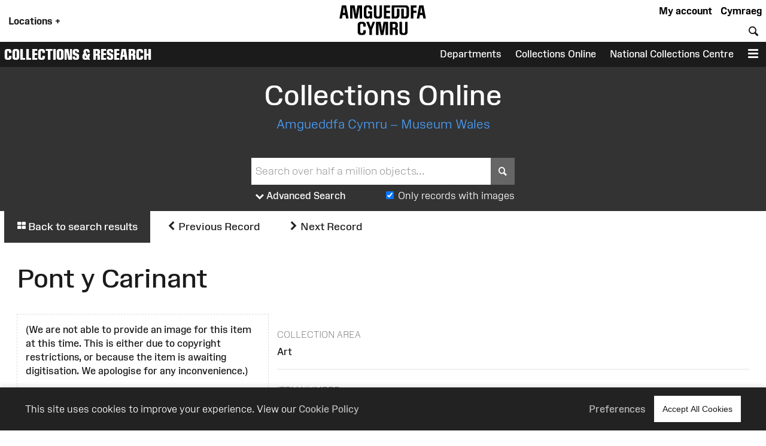

--- FILE ---
content_type: text/html; charset=UTF-8
request_url: https://museum.wales/collections/online/object/92773fbb-9395-366a-857b-f73eac073048/Pont-y-Carinant/?index=5
body_size: 13117
content:
<!DOCTYPE html>
<html xmlns="http://www.w3.org/1999/xhtml" xml:lang="en" lang="en" >
	<head>

		<!-- Amgueddfa CMS is a museum-oriented content management system created at Amgueddfa Cymru - Museum Wales
		Served by Dun Darach.-->
		<!-- disabled analytics to start with -->
<script>
window['ga-disable-GA_MEASUREMENT_ID'] = true;
</script>
<!-- Google tag (gtag.js) -->
<script async src="https://www.googletagmanager.com/gtag/js?id=G-Q4211BYX1V" nonce="nonce-6977a6f81db77"></script>
<script>
    window.dataLayer = window.dataLayer || [];
    function gtag(){dataLayer.push(arguments);}
    gtag('js', new Date());
    // gtag('config', 'G-Q4211BYX1V'); // disabled - wait for consent
</script>
<!-- Facebook Pixel Code -->
<script nonce="nonce-6977a6f81db77">
  !function(f,b,e,v,n,t,s)
  {if(f.fbq)return;n=f.fbq=function(){n.callMethod?
  n.callMethod.apply(n,arguments):n.queue.push(arguments)};
  if(!f._fbq)f._fbq=n;n.push=n;n.loaded=!0;n.version='2.0';
  n.queue=[];t=b.createElement(e);t.async=!0;
  t.src=v;s=b.getElementsByTagName(e)[0];
  s.parentNode.insertBefore(t,s)}(window, document,'script',
  'https://connect.facebook.net/en_US/fbevents.js');
</script>
<noscript>
  <img height="1" width="1" style="display:none" 
       src="https://www.facebook.com/tr?id=854360927349923&ev=PageView&noscript=1"/>
</noscript>
<!-- End Facebook Pixel Code -->

		<meta name="generator" content="Amgueddfa CMS version 12"/>
		<meta http-equiv="Content-Type" content="text/html; charset=utf-8">


		<title>Pont y Carinant - Collections Online | Museum Wales</title>
<meta property="og:title" content="Pont y Carinant - Collections Online | Museum Wales"/>



<meta property="og:site_name" content="Museum Wales"/>
<meta property="og:type" content="website"/>
<meta property="og:url" content="https://museum.wales/collections/online/object/92773fbb-9395-366a-857b-f73eac073048/Pont-y-Carinant/?index=5"/>







				
							<style>#admin_bar{font-family:Arial;background-color:#000;font-size:.8rem;display:flex;color:#fff}.admin_bar_hidden{display:none!important}a#admin_bar_login{color:#fff;padding:.25rem 1rem .25rem 1rem;margin:.25rem .5rem .25rem 0;font-weight:700;background-color:#1c88d5;border-color:#1c88d5}a#admin_bar_login:hover{background-color:#b20034;border-color:#b20034}#admin_bar_main{-ms-flex:1;-moz-flex:1;-webkit-flex:1;flex:1}#admin_bar_close_button{color:#fff;padding:.25rem .2rem 0 .25rem;font-size:18px;font-size:1.2rem}#admin_bar_close_button:hover{cursor:pointer;background-color:#b20034}#admin_bar_show_button{position:absolute;z-index:9999;top:0;left:100%;width:1.5rem;margin:0 0 0 -1.5rem;padding:.1rem 0 0 0;border-bottom-left-radius:.5rem;background-color:rgb(0 0 0 / .6);color:#fff;text-align:center;cursor:pointer}.admin_bar_element{display:inline-block;vertical-align:center;margin:0 1rem 0 1rem;padding:.25rem 0 .25rem 0}.admin_bar_element label::after{content:":"}#admin_bar .admin_bar_title{display:inline-block;color:#fff;font-weight:700;height:1.6rem;padding:.2rem .5rem .2rem .5rem;vertical-align:center}#admin_bar .admin_bar_title:hover{background-color:#b20034;text-decoration:none;border-radius:.2rem}.admin_bar_button{display:inline-block;border:1px #bbb solid;border-radius:2px;padding:.1rem .25rem .1rem .25rem;font-size:.9rem;color:#fff;cursor:pointer}.admin_bar_button.selected{background-color:#0661a2;color:#fff;border-color:#0661a2;font-weight:700}.admin_bar_button:hover{color:#fff}.admin_bar_page_id{display:inline;font-size:.8rem}#developer_bar{display:none;background-color:#222;color:#fff;margin:0;padding:0 1rem 1rem 1rem;border-top:4px #ff0 solid;border-bottom:4px #ff0 solid}#developer_bar.open{display:block!important}#developer_bar h2{color:#fff}ul.used_blocks_list{list-style-type:none}li.block_details{padding:.2rem 0 .2rem 0}.block_detail_setting{text-transform:uppercase;border-radius:.2rem;padding:.2rem;margin:.2rem;font-size:.8rem;background-color:#666;color:#fff}.block_detail_setting.block_detail_js{background-color:#960044}.block_detail_setting.block_detail_css{background-color:#d38900}.block_detail_setting.block_detail_json{background-color:#2b8031}.block_detail_setting.block_detail_templates{background-color:#ff009e}.block_detail_setting.block_detail_media{background-color:#d000ff}.block_detail_setting.block_detail_xml{background-color:#0700ab}.block_detail_setting.block_detail_html{background-color:#0700ab}.block_detail_setting.block_detail_strings{background-color:#69aa00}.block_detail_setting.block_detail_variants{background-color:#979200}#dev_button{cursor:pointer}#dev_button svg path{fill:#fff}#dev_button.open .admin_edit_button_icon{background-color:lime}#dev_button.open .admin_edit_button_text{background-color:#ff0;color:red}#dev_button.open svg path{fill:#f0f}#dev_button:hover svg path{fill:#000}#dev_button:hover .admin_edit_button_icon{background-color:#f0f;color:#fff}#dev_button:hover .admin_edit_button_text{background-color:blue;color:cyan}.page_id{font-size:1.6rem;padding:.2rem .4rem .2rem .4rem;color:#fff;background-color:#777}@media screen and (min-width:800px){ul.used_blocks_list{list-style-type:none;columns:3}}html,body,a,p,span,em,small,strong,sub,sup,mark,del,ins,strike,h1,h2,h3,h4,h5,h6,abbr,dfn,blockquote,q,cite,code,pre,ol,ul,li,dl,dt,dd,div,section,article,main,aside,nav,header,hgroup,footer,img,figure,figcaption,address,time,audio,video,canvas,iframe,details,summary,fieldset,form,label,legend,table,caption,tbody,tfoot,thead,tr,th,td{margin:0;padding:0;border:0}*{-moz-box-sizing:border-box;-webkit-box-sizing:border-box;box-sizing:border-box}.clearfix:after{visibility:hidden;display:block;font-size:0;content:" ";clear:both;height:0}.clearfix{display:inline-block}* html .clearfix{height:1%}.clearfix{display:block}.hidden{display:none}.sr-only{position:absolute;width:1px;height:1px;margin:-1px;padding:0;overflow:hidden;clip:rect(0,0,0,0);border:0}.video-consent-overlay{padding:2rem;background-color:rgb(0 0 0 / .6);text-align:center;backdrop-filter:blur(10px);color:#fff;position:absolute;width:100%;z-index:2;display:flex;flex-direction:column}.video-consent-overlay .spacer{flex:1}@media screen{.speech{display:none}}@media print{.speech{display:none}}:root{--brand-black:#000000;--brand-white:#ffffff;--brand-warm-black:#1b1b1c;--brand-warm-white:#f0f0eb;--brand-sandstone:#f2efeb;--brand-red:#f7432c;--brand-orange:#eb7a29;--brand-green:#40b240;--brand-pink:#f573ad;--brand-slate:#668796;--brand-purple:#551e89;--brand-aqua:#0db0b8;--brand-yellow:#f5ad3b;--brand-stone:#7a716a;--brand-blue:#6699ff;--brand-text-colour:var(--brand-white);--brand-red-vlight:#fcb4ab;--brand-orange-vlight:#f7caa9;--brand-green-vlight:#b3e0b3;--brand-pink-vlight:#fbc7de;--brand-slate-vlight:#c2cfd5;--brand-purple-vlight:#d6c2ff;--brand-aqua-vlight:#c6e7e9;--brand-yellow-vlight:#fbdeb1;--brand-stone-vlight:#e5e1dd;--brand-blue-vlight:#c2d6ff;--brand-red-light:#f96956;--brand-orange-light:#EF9554;--brand-green-light:#66C166;--brand-pink-light:#F78FBD;--brand-slate-light:#859FAB;--brand-purple-light:#AD85FF;--brand-aqua-light:#3DC0C6;--brand-yellow-light:#F7BD62;--brand-stone-light:#544f4a;--brand-blue-light:#85ADFF;--brand-red-medium:#f7432c;--brand-orange-medium:#f66700;--brand-green-medium:#40b240;--brand-pink-medium:#f573ad;--brand-slate-medium:#668796;--brand-purple-medium:#551e89;--brand-aqua-medium:#0db0b8;--brand-yellow-medium:#f5ad3b;--brand-stone-medium:#7a716a;--brand-blue-medium:#6699ff;--brand-red-dark:#8e290e;--brand-orange-dark:#993f00;--brand-green-dark:#006600;--brand-pink-dark:#e10096;--brand-slate-dark:#2d5560;--brand-purple-dark:#420f71;--brand-aqua-dark:#006666;--brand-yellow-dark:#996300;--brand-stone-dark:#6d6660;--brand-blue-dark:#1d4d93;--brand-red:var(--brand-red-dark);--brand-orange:var(--brand-yellow-dark);--brand-green:var(--brand-green-dark);--brand-pink:var(--brand-pink-dark);--brand-slate:var(--brand-slate-dark);--brand-purple:var(--brand-purple-medium);--brand-aqua:var(--brand-aqua-dark);--brand-yellow:var(--brand-yellow-dark);--brand-stone:var(--brand-stone-medium);--brand-blue:var(--brand-blue-dark);--brand-text-colour:var(--brand-white);--colour-amgueddfa-cymru:var(--brand-red);--colour-cardiff:var(--brand-stone);--colour-stfagans:var(--brand-orange);--colour-bigpit:var(--brand-green);--colour-roman:var(--brand-aqua);--colour-wool:var(--brand-pink);--colour-slate:var(--brand-slate);--colour-swansea:var(--brand-purple);--default-link-colour:var(--brand-red-dark);--default-link-hover-colour:var(--brand-warm-black);--link-hover-colour-light:var(--brand-red-vlight);--link-hover-colour-dark:var(--brand-red-medium)}.container.brand-orange,.container.orange{background-color:var(--brand-orange);color:#fff}.container.brand-orange-light,.container.orange-light{background-color:var(--brand-orange-vlight);color:var(--brand-warm-black)}.container.brand-orange-medium,.container.orange-medium{background-color:var(brand-orange-medium);color:#fff}.container.brand-orange-dark,.container.orange-medium{background-color:var(brand-orange-dark);color:#fff}.button.brand-orange,.button.orange{background-color:var(--brand-orange);color:#fff}.button.brand-orange:hover,.button.orange:hover{background-color:var(--brand-warm-black);color:#fff}.button.brand-orange-medium{background-color:var(--brand-orange-medium);color:#fff}.button.brand-orange-medium:hover{background-color:var(--brand-orange-dark);color:#fff}.button.brand-orange-light{background-color:var(--brand-orange-vlight);color:var(--brand-warm-black)}.button.brand-orange-light:hover{background-color:var(--brand-orange-light);color:var(--brand-warm-black)}.container.brand-blue,.container.blue{background-color:var(--brand-blue);color:#fff}.container.brand-blue-light,.container.blue-light{background-color:var(--brand-blue-vlight);color:var(--brand-warm-black)}.container.brand-blue-medium,.container.blue-medium{background-color:var(brand-blue-medium);color:#fff}.container.brand-blue-dark,.container.blue-medium{background-color:var(brand-blue-dark);color:#fff}.button.brand-blue,.button.blue{background-color:var(--brand-blue);color:#fff}.button.brand-blue:hover,.button.blue:hover{background-color:var(--brand-warm-black);color:#fff}.button.brand-blue-medium{background-color:var(--brand-blue-medium);color:#fff}.button.brand-blue-medium:hover{background-color:var(--brand-blue-dark);color:#fff}.button.brand-blue-light{background-color:var(--brand-blue-vlight);color:var(--brand-warm-black)}.button.brand-blue-light:hover{background-color:var(--brand-blue-light);color:var(--brand-warm-black)}.container.brand-green,.container.green{background-color:var(--brand-green);color:#fff}.container.brand-green-light,.container.green-light{background-color:var(--brand-green-vlight);color:var(--brand-warm-black)}.container.brand-green-medium,.container.green-medium{background-color:var(brand-green-medium);color:#fff}.container.brand-green-dark,.container.green-medium{background-color:var(brand-green-dark);color:#fff}.button.brand-green,.button.green{background-color:var(--brand-green);color:#fff}.button.brand-green:hover,.button.green:hover{background-color:var(--brand-warm-black);color:#fff}.button.brand-green-medium{background-color:var(--brand-green-medium);color:#fff}.button.brand-green-medium:hover{background-color:var(--brand-green-dark);color:#fff}.button.brand-green-light{background-color:var(--brand-green-vlight);color:var(--brand-warm-black)}.button.brand-green-light:hover{background-color:var(--brand-green-light);color:var(--brand-warm-black)}.container.brand-earth,.container.earth{background-color:var(--brand-earth);color:#fff}.container.brand-earth-light,.container.earth-light{background-color:var(--brand-earth-vlight);color:var(--brand-warm-black)}.container.brand-earth-medium,.container.earth-medium{background-color:var(brand-earth-medium);color:#fff}.container.brand-earth-dark,.container.earth-medium{background-color:var(brand-earth-dark);color:#fff}.button.brand-earth,.button.earth{background-color:var(--brand-earth);color:#fff}.button.brand-earth:hover,.button.earth:hover{background-color:var(--brand-warm-black);color:#fff}.button.brand-earth-medium{background-color:var(--brand-earth-medium);color:#fff}.button.brand-earth-medium:hover{background-color:var(--brand-earth-dark);color:#fff}.button.brand-earth-light{background-color:var(--brand-earth-vlight);color:var(--brand-warm-black)}.button.brand-earth-light:hover{background-color:var(--brand-earth-light);color:var(--brand-warm-black)}.container.brand-slate,.container.slate{background-color:var(--brand-slate);color:#fff}.container.brand-slate-light,.container.slate-light{background-color:var(--brand-slate-vlight);color:var(--brand-warm-black)}.container.brand-slate-medium,.container.slate-medium{background-color:var(brand-slate-medium);color:#fff}.container.brand-slate-dark,.container.slate-medium{background-color:var(brand-slate-dark);color:#fff}.button.brand-slate,.button.slate{background-color:var(--brand-slate);color:#fff}.button.brand-slate:hover,.button.slate:hover{background-color:var(--brand-warm-black);color:#fff}.button.brand-slate-medium{background-color:var(--brand-slate-medium);color:#fff}.button.brand-slate-medium:hover{background-color:var(--brand-slate-dark);color:#fff}.button.brand-slate-light{background-color:var(--brand-slate-vlight);color:var(--brand-warm-black)}.button.brand-slate-light:hover{background-color:var(--brand-slate-light);color:var(--brand-warm-black)}.container.brand-pink,.container.pink{background-color:var(--brand-pink);color:#fff}.container.brand-pink-light,.container.pink-light{background-color:var(--brand-pink-vlight);color:var(--brand-warm-black)}.container.brand-pink-medium,.container.pink-medium{background-color:var(brand-pink-medium);color:#fff}.container.brand-pink-dark,.container.pink-medium{background-color:var(brand-pink-dark);color:#fff}.button.brand-pink,.button.pink{background-color:var(--brand-pink);color:#fff}.button.brand-pink:hover,.button.pink:hover{background-color:var(--brand-warm-black);color:#fff}.button.brand-pink-medium{background-color:var(--brand-pink-medium);color:#fff}.button.brand-pink-medium:hover{background-color:var(--brand-pink-dark);color:#fff}.button.brand-pink-light{background-color:var(--brand-pink-vlight);color:var(--brand-warm-black)}.button.brand-pink-light:hover{background-color:var(--brand-pink-light);color:var(--brand-warm-black)}.container.brand-red,.container.red{background-color:var(--brand-red);color:#fff}.container.brand-red-light,.container.red-light{background-color:var(--brand-red-vlight);color:var(--brand-warm-black)}.container.brand-red-medium,.container.red-medium{background-color:var(brand-red-medium);color:#fff}.container.brand-red-dark,.container.red-medium{background-color:var(brand-red-dark);color:#fff}.button.brand-red,.button.red{background-color:var(--brand-red);color:#fff}.button.brand-red:hover,.button.red:hover{background-color:var(--brand-warm-black);color:#fff}.button.brand-red-medium{background-color:var(--brand-red-medium);color:#fff}.button.brand-red-medium:hover{background-color:var(--brand-red-dark);color:#fff}.button.brand-red-light{background-color:var(--brand-red-vlight);color:var(--brand-warm-black)}.button.brand-red-light:hover{background-color:var(--brand-red-light);color:var(--brand-warm-black)}.container.brand-yellow,.container.yellow{background-color:var(--brand-yellow);color:#fff}.container.brand-yellow-light,.container.yellow-light{background-color:var(--brand-yellow-vlight);color:var(--brand-warm-black)}.container.brand-yellow-medium,.container.yellow-medium{background-color:var(brand-yellow-medium);color:#fff}.container.brand-yellow-dark,.container.yellow-medium{background-color:var(brand-yellow-dark);color:#fff}.button.brand-yellow,.button.yellow{background-color:var(--brand-yellow);color:#fff}.button.brand-yellow:hover,.button.yellow:hover{background-color:var(--brand-warm-black);color:#fff}.button.brand-yellow-medium{background-color:var(--brand-yellow-medium);color:#fff}.button.brand-yellow-medium:hover{background-color:var(--brand-yellow-dark);color:#fff}.button.brand-yellow-light{background-color:var(--brand-yellow-vlight);color:var(--brand-warm-black)}.button.brand-yellow-light:hover{background-color:var(--brand-yellow-light);color:var(--brand-warm-black)}.container.brand-stone,.container.stone{background-color:var(--brand-stone);color:#fff}.container.brand-stone-light,.container.stone-light{background-color:var(--brand-stone-vlight);color:var(--brand-warm-black)}.container.brand-stone-medium,.container.stone-medium{background-color:var(brand-stone-medium);color:#fff}.container.brand-stone-dark,.container.stone-medium{background-color:var(brand-stone-dark);color:#fff}.button.brand-stone,.button.stone{background-color:var(--brand-stone);color:#fff}.button.brand-stone:hover,.button.stone:hover{background-color:var(--brand-warm-black);color:#fff}.button.brand-stone-medium{background-color:var(--brand-stone-medium);color:#fff}.button.brand-stone-medium:hover{background-color:var(--brand-stone-dark);color:#fff}.button.brand-stone-light{background-color:var(--brand-stone-vlight);color:var(--brand-warm-black)}.button.brand-stone-light:hover{background-color:var(--brand-stone-light);color:var(--brand-warm-black)}.container.brand-purple,.container.purple{background-color:var(--brand-purple);color:#fff}.container.brand-purple-light,.container.purple-light{background-color:var(--brand-purple-vlight);color:var(--brand-warm-black)}.container.brand-purple-medium,.container.purple-medium{background-color:var(brand-purple-medium);color:#fff}.container.brand-purple-dark,.container.purple-medium{background-color:var(brand-purple-dark);color:#fff}.button.brand-purple,.button.purple{background-color:var(--brand-purple);color:#fff}.button.brand-purple:hover,.button.purple:hover{background-color:var(--brand-warm-black);color:#fff}.button.brand-purple-medium{background-color:var(--brand-purple-medium);color:#fff}.button.brand-purple-medium:hover{background-color:var(--brand-purple-dark);color:#fff}.button.brand-purple-light{background-color:var(--brand-purple-vlight);color:var(--brand-warm-black)}.button.brand-purple-light:hover{background-color:var(--brand-purple-light);color:var(--brand-warm-black)}.container.brand-aqua,.container.aqua{background-color:var(--brand-aqua);color:#fff}.container.brand-aqua-light,.container.aqua-light{background-color:var(--brand-aqua-vlight);color:var(--brand-warm-black)}.container.brand-aqua-medium,.container.aqua-medium{background-color:var(brand-aqua-medium);color:#fff}.container.brand-aqua-dark,.container.aqua-medium{background-color:var(brand-aqua-dark);color:#fff}.button.brand-aqua,.button.aqua{background-color:var(--brand-aqua);color:#fff}.button.brand-aqua:hover,.button.aqua:hover{background-color:var(--brand-warm-black);color:#fff}.button.brand-aqua-medium{background-color:var(--brand-aqua-medium);color:#fff}.button.brand-aqua-medium:hover{background-color:var(--brand-aqua-dark);color:#fff}.button.brand-aqua-light{background-color:var(--brand-aqua-vlight);color:var(--brand-warm-black)}.button.brand-aqua-light:hover{background-color:var(--brand-aqua-light);color:var(--brand-warm-black)}.warm-white{color:#f0f0eb}.bg-warm-white{background-color:var(--brand-warm-white)}.bg-warm-black{background-color:var(--brand-warm-black)}.warm-black,#page_header a.logo:hover,header .logo{color:var(--brand-warm-black)}.black{color:#000}.bg_black{background-color:#000}.white{color:#fff}.text-white,.text-white h1,.text-white h2,.text-white h3{color:#fff}.bg_white{background-color:#fff}.container.light{background-color:#fff;color:#000}.container.dark{background-color:#1b1b1c;color:#fff}.container.white{background-color:#fff;color:#000}.container.black{background-color:var(--brand-warm-black);color:#fff}.container.grey{background-color:var(--brand-warm-white);color:var(--brand-warm-black)}.container.sandstone{background-color:var(--brand-warm-white);color:var(--brand-warm-black)}.container.bg-orange{background-color:var(--brand-orange-dark);color:#fff}.container.bg-orange-light{background-color:var(--brand-orange-vlight);color:var(--brand-warm-black)}.container.bg-blue{background-color:var(--brand-blue-dark);color:#fff}.container.bg-blue-light{background-color:var(--brand-blue-vlight);color:var(--brand-warm-black)}.container.bg-green{background-color:var(--brand-green-dark);color:#fff}.container.bg-green-light{background-color:var(--brand-green-vlight);color:var(--brand-warm-black)}.container.bg-earth{background-color:var(--brand-earth-dark);color:#fff}.container.bg-earth-light{background-color:var(--brand-earth-vlight);color:var(--brand-warm-black)}.container.bg-slate{background-color:var(--brand-slate-dark);color:#fff}.container.bg-slate-light{background-color:var(--brand-slate-vlight);color:var(--brand-warm-black)}.container.bg-pink{background-color:var(--brand-pink-dark);color:#fff}.container.bg-pink-light{background-color:var(--brand-pink-vlight);color:var(--brand-warm-black)}.container.bg-red{background-color:var(--brand-red-dark);color:#fff}.container.bg-red-light{background-color:var(--brand-red-vlight);color:var(--brand-warm-black)}.container.bg-yellow{background-color:var(--brand-yellow-dark);color:#fff}.container.bg-yellow-light{background-color:var(--brand-yellow-vlight);color:var(--brand-warm-black)}.container.bg-stone{background-color:var(--brand-stone-dark);color:#fff}.container.bg-stone-light{background-color:var(--brand-stone-vlight);color:var(--brand-warm-black)}.container.bg-purple{background-color:var(--brand-purple-dark);color:#fff}.container.bg-purple-light{background-color:var(--brand-purple-vlight);color:var(--brand-warm-black)}.container.bg-aqua{background-color:var(--brand-aqua-dark);color:#fff}.container.bg-aqua-light{background-color:var(--brand-aqua-vlight);color:var(--brand-warm-black)}:root{--title-font:Arial, sans-serif;--body-font:Arial, sans-serif}.header-font,html[lang="cy"] .headline-font,html[lang="cy"] #site_area_header .site_area_title,#site_area_header html[lang="cy"] .site_area_title,html[lang="cy"] #cookie_preferences h2,#cookie_preferences html[lang="cy"] h2,html[lang="en"] .headline-font-other-lang,.headline-font-cy,html[lang="en"] .headline-font,html[lang="en"] #site_area_header .site_area_title,#site_area_header html[lang="en"] .site_area_title,html[lang="en"] #cookie_preferences h2,#cookie_preferences html[lang="en"] h2,html[lang="cy"] .headline-font-other-lang,.headline-font-en{font-family:var(--title-font)}.body-font{font-family:var(--body-font)}.font-xsmall{font-size:.8rem}.font-small{font-size:.9rem}.font-medium{font-size:1rem}.font-large{font-size:1.2rem}.font-xlarge{font-size:1.4rem}.font-xxlarge{font-size:2rem}.font-xxxlarge{font-size:2.4rem}.font-larger,.larger{font-size:1.2em}.font-smaller .smaller{font-size:.9em}.text-align-left{text-align:left}.text-align-right{text-align:right}.text-align-center,.text-align-centre{text-align:center}@media screen and (min-width:768px){.font-small{font-size:.9rem}.font-large{font-size:1.6rem}.font-xlarge{font-size:2rem}.font-xxlarge{font-size:3rem}.font-xxxlarge{font-size:3.5rem}}@media screen and (min-width:1025px){.font-small{font-size:.9rem}.font-large{font-size:1.7rem}.font-xlarge{font-size:2.2rem}.font-xxlarge{font-size:3.4rem}.font-xxxlarge{font-size:4.2rem}}@media screen and (min-width:1281px){.font-small{font-size:.9rem}.font-large{font-size:1.8rem}.font-xlarge{font-size:2.4rem}.font-xxlarge{font-size:3.6rem}.font-xxlarge{font-size:4.4rem}}:root{--body-font:"Amgueddfa Body", Arial, sans-serif}.body-font{font-family:var(--body-font)}.headline-font,#site_area_header .site_area_title,#cookie_preferences h2{line-height:.95}html[lang="en"] .headline-font,html[lang="en"] #site_area_header .site_area_title,#site_area_header html[lang="en"] .site_area_title,html[lang="en"] #cookie_preferences h2,#cookie_preferences html[lang="en"] h2,html[lang="cy"] .headline-font-other-lang,.headline-font-en{font-family:"Amgueddfa Headline Wales",Arial,sans-serif;text-transform:uppercase}html[lang="cy"] .headline-font,html[lang="cy"] #site_area_header .site_area_title,#site_area_header html[lang="cy"] .site_area_title,html[lang="cy"] #cookie_preferences h2,#cookie_preferences html[lang="cy"] h2,html[lang="en"] .headline-font-other-lang,.headline-font-cy{font-family:"Amgueddfa Headline Cymru",Arial,sans-serif;text-transform:uppercase}@media screen and (min-width:768px){.headline-font,#site_area_header .site_area_title,#cookie_preferences h2{line-height:.85}}:root{--body-font:"Amgueddfa Body", Arial, sans-serif}.headline-font,#site_area_header .site_area_title,#cookie_preferences h2{line-height:.95}.button{display:inline-block;padding:.25rem;cursor:pointer;font-size:1rem;font-weight:500;background-color:#444;color:#fff;border:0}.button:hover{text-decoration:none;background-color:var(--brand-warm-black);color:#fff}.button.outline{background-color:#fff0}.button.outline:hover{color:#111;background-color:#fff}@media screen and (min-width:768px){.button{padding:1rem}}#cookie_bar_container{position:sticky;float:right;z-index:10;top:-10rem;width:100%;background-color:#222;color:#fff;font-weight:300;padding:.5rem 1rem .5rem 1rem;box-shadow:0 -5px 5px rgb(100 100 100 / .1);margin-bottom:-6rem}#cookie_bar_container .cookie_bar .cookie_bar_body{flex:1}#cookie_bar_container .cookie_bar .preferences{margin-right:1rem;cursor:pointer}#cookie_bar_container .cookie_bar a{color:#bbb;font-weight:500}#cookie_bar_container .cookie_bar a:hover{text-decoration:underline}#cookie_preferences{position:absolute;z-index:20;top:0;left:0;display:none}#cookie_preferences .background{position:relative;z-index:21;display:flex;width:100vw;height:100vh;background-color:rgb(0 0 0 / .7);pointer-events:visible;overflow-y:auto}#cookie_preferences .dialogue{position:relative;z-index:22;width:100%;height:auto;margin:auto;padding:0;background-color:#fff}#cookie_preferences .preferences_body{padding:1rem}#cookie_preferences .header{padding:.5rem;background-color:var(--brand-red-dark);color:#fff}#cookie_preferences h2{text-align:center;font-size:1.8rem}#cookie_preferences .preferences_setting{background-color:#f0f0eb;padding:.5rem .5rem .5rem 1rem}#cookie_preferences input[type=checkbox]{transform:scale(1.4)}#cookie_preferences p{font-size:1rem}#cookie_preferences label{user-select:none;-ms-user-select:none;-moz-user-select:none;-webkit-user-select:none}#cookie_preferences .save_area{padding-top:1rem;text-align:center}#cookie_preferences .footer{text-align:center;border-top:1px #ddd solid;margin:0 0 1rem 0;padding-top:1rem}@media screen and (min-width:768px){#cookie_bar_container .cookie_bar .inner{display:-ms-flexbox;display:-webkit-flex;display:-moz-flex;display:flex;-ms-flex-pack:justify;-ms-justify-content:space-between;-webkit-justify-content:space-between;-moz-justify-content:space-between;justify-content:space-between;-webkit-align-items:center;-ms-flex-align:center;-moz-align-items:center;align-items:center}#cookie_preferences .dialogue{max-width:50vw}#cookie_preferences .preferences_body{padding:2rem}#cookie_preferences .preferences_type{margin:1rem 0 1rem 0}#cookie_preferences .footer{margin:0 0 2rem 0}#cookie_preferences h2{text-align:center;font-size:2.4rem}#cookie_preferences h3{font-size:1.3rem}#cookie_preferences p{font-size:1rem}}@media screen and (min-width:1025px){#cookie_bar_container .cookie_bar{padding:7px 28px 7px 28px;padding:.5rem 2rem .5rem 2rem}}html{font-size:87.5%}body{font-weight:400;margin:0;padding:0;font-size:1rem;line-height:1.5;font-family:var(--body-font);color:#1b1b1c}#page{margin:0 auto 0 auto;max-width:var(--site-width)}#content{display:block;padding:0;margin:0}#breadcrumbs{padding:.5rem}strong{font-weight:700}.clear{clear:both}h1,h2,h3{font-weight:400}h1{font-size:2.4rem;padding:1rem 0 1rem 0}h2{font-size:1.8rem;padding:1rem 0 1rem 0}h3{font-size:1.6rem;padding:.5rem 0 .5rem 0}h4{font-size:1.4rem;padding:.5rem 0 .5rem 0;font-weight:600}h5{font-size:1.2rem;padding:.25rem 0 .25rem 0}h6{font-size:1.1rem;padding:.25rem 0 .25rem 0}h1.page_title{text-align:center;padding:0 0 1rem 0;margin:0}a{color:var(--default-link-colour);text-decoration:none}a:hover{color:var(--default-link-hover-colour)}p{padding:0 0 1rem 0;margin:0}p a:not(.button),#content li a:not(.button){background-color:var(--brand-warm-white);color:var(--brand-warm-black);padding:.2rem .4rem .2rem .4rem;border-bottom:1px rgb(0 0 0 / .6) solid;line-height:1.8;font-weight:400;font-style:normal}p a.link-light:not(.button),#content li a.link-light:not(.button){background-color:#fff}p a:not(.button):hover{color:var(--brand-warm-black);background-color:#fff0;text-decoration:none}.container.bg-warm-black p a:not(.button):hover{color:#ffffff!important;background-color:#333}ul{padding:0 0 1rem 1rem}.container.narrow,.container .inner{max-width:1280px;margin-left:auto;margin-right:auto}.parent_page_link{display:inline-block;font-size:1.1rem;padding:1rem;margin:0 1rem 1rem 1rem}.parent_page_link_footer{margin:1rem 1rem 0 1rem}.parent_page_link .back_to{font-size:.9em}#skip_links a{position:absolute;z-index:4;top:1rem;transform:translateX(-100%);background-color:#fff;color:#000;display:inline-block;padding:1rem;border:1px #444 solid}#skip_links a:focus,#skip_links a:active{transform:translateX(0%)}@media screen and (min-width:768px){body{overflow-x:hidden;font-size:1.1rem}#breadcrumbs{padding:1rem}h1{font-size:3.2rem;padding:2rem 0 2rem 0}h2{font-size:2.4rem;padding:1rem 0 1rem 0}h3{font-size:2rem;padding:.5rem 0 .5rem 0}h4{font-size:1.6rem;padding:1rem 0 1rem 0}h5{font-size:1.4rem;padding:.5rem 0 .5rem 0}h6{font-size:1.2rem;padding:.5rem 0 .5rem 0}.left{float:left}.right{float:right}}@media screen and (min-width:1281px){body{font-size:1rem}#breadcrumbs{padding:1rem}.body_narrow{max-width:1000px;margin-left:auto;margin-right:auto}}:root{--header-element-padding:0.5rem}header#page_header{max-width:var(--site-width);margin:0 auto 0 auto;position:relative;z-index:5;background-color:#fff;padding:0}#locations_menu{display:none;background-color:var(--brand-warm-white);color:#000;position:absolute;z-index:99;padding:1rem 0 1rem 0}#page_header a.logo{position:relative;display:block;line-height:1;margin-top:.1rem}#page_header a.logo img{height:60px;max-height:60px;transition:height 0.2s linear;padding:0;margin:0;border:0}#page_header.locations_menu_open a.logo img{height:40px}#page_header .site_area_header_bar{padding:0}#page_header.locations_menu_open .header_navigation{display:none}#page_header.locations_menu_open .site_area_header_bar{display:none}#page_header.with_site_header a.logo{font-size:1.4rem}#page_header a.logo:hover{text-decoration:none}#page_header .locations_button{padding:1rem;font-weight:700;margin:0;height:100%;vertical-align:middle;cursor:pointer}#page_header .global_header_link{font-weight:700;padding-right:.5rem;margin:0;height:100%;cursor:pointer}#page_header.locations_menu_open .locations_button_column{padding-top:.5rem;padding-bottom:.5rem;background-color:var(--brand-warm-white);height:100%}#page_header.locations_menu_open .locations_button_column,#page_header.with_site_header .locations_button_column{align-self:center}#page_header .global_header_link a{color:#000}#page_header .global_header_link a:hover{color:#b30034}#page_header #global_header_options{display:flex;flex-direction:column;justify-content:space-between;text-align:right}#header_bar .header_navigation{display:flex;align-items:end;height:100%}#header_bar .header_navigation .spacer{flex:1}#header_bar .header_button{display:table-cell;cursor:pointer;padding:.5rem;vertical-align:bottom}#page_header .search_field{border:0;padding:.2rem}#page_header .search_button{border:0;padding:.2rem;font-size:1em;background-color:#fff0;color:currentColor;font-family:var(--body-font)}#site_area_header{color:#fff;background-color:var(--brand-warm-black)}#site_area_header .site_area_header_bar{display:flex;height:3rem}#site_area_header .site_area_title{font-size:1.8rem;padding-left:.5rem;align-self:center;flex:1}#site_area_header a{color:inherit}#site_area_header .site_area_top_links{display:none;height:100%}#site_area_header a.site_area_top_link{display:table-cell;vertical-align:middle;height:100%;padding-left:.8rem;padding-right:.8rem}#site_area_header a.site_area_top_link:hover{background-color:#fff;color:#000;text-decoration:none}#site_area_header .site_area_navigation{text-align:right;position:relative;height:100%}#site_area_header .header_button{display:table-cell;vertical-align:middle;height:100%}#site_area_header .header_button:hover{background-color:#fff;color:#000}@media screen and (min-width:768px){#page_heder a.logo{margin-top:.2rem}#page_header a.logo img{height:60px;transition:height 0.2s linear}#page_header .global_header_link{padding:var(--header-element-padding)}#page_header.with_account_link .language_switch{order:2}#page_header.with_account_link .account_link{order:1}#page_header.locations_menu_open a.logo img{height:50px}#page_header.with_site_header a.logo{font-size:1.6rem}#page_header.locations_menu_open a.logo{font-size:1.6rem}#site_area_header .site_area_title{display:block}}@media screen and (min-width:900px){#site_area_header .site_area_top_links{display:table}}#popup_menu{position:fixed;background-color:#fff;height:auto;z-index:30;width:100%;display:none;overflow-y:auto}#popup_menu .inner{display:flex;flex-direction:column}#popup_menu .spacer{flex:1}.popup_menu_content{text-align:center;font-size:1.2rem;padding:0}ul.popup_menu_content{display:flex;flex-direction:column;height:100%;list-style-type:none;margin:0;height:auto}ul.popup_menu_content li{flex:1;margin:0 auto;width:100%;background-color:#fff;padding:0}ul.popup_menu_content li a{display:inline-block;width:100%;color:var(--brand-warm-black);padding:1rem}ul.popup_menu_content li.selected{font-weight:700}ul.popup_menu_content li.selected a{background-color:var(--brand-warm-white)}.popup_menu_footer{text-align:center;margin:1rem 0 1rem 0}.popup_menu_footer ul{list-style-type:none}.popup_menu_footer ul li{display:inline-block;padding:0 .25rem 0 .25rem}.popup_menu_footer ul li{border-right:1px currentColor solid}.popup_menu_footer ul li a{color:currentColor}.popup_menu_footer ul li a:hover{border-bottom:1px currentColor solid}.popup_menu_footer ul li:last-child{border-right:0}#page_header #popup_menu_toggle_icon{padding:0}#page_header #popup_menu_toggle_icon.icon-menu{font-size:1.6rem}#page_header #popup_menu_toggle_icon.icon-cancel{font-size:2rem}#page_header .popup_menu_button{border:0;margin:0;background-color:#fff0;font-size:1.2rem;color:inherit}#site_area_header .popup_menu_button{padding:0 .8rem 0 .8rem;margin:0;border:0}#page_header .popup_menu_button.open{background-color:#fff;color:#000}.no-scroll{overflow:hidden}@media screen and (min-width:768px) and (max-height:700px){#popup_menu{height:auto}}@media screen and (min-width:768px){.popup_menu_content{font-size:1.4rem}}@media screen and (min-width:1025px){.popup_menu_content{font-size:1.6rem}.popup_menu_footer{text-align:center;margin:2rem 0 2rem 0}}</style>
		
							<link rel="stylesheet" href="/style/34x8.css" type="text/css"/>
		
				
		
		<link rel="preload" href="/Resources/fontastic/styles.css" as="style" onload="this.rel='stylesheet'"><noscript>
                                <link rel="stylesheet" href="/Resources/fontastic/styles.css">
                        </noscript><meta name="viewport" content="width=device-width, initial-scale=1" /><meta http-equiv="X-UA-Compatible" content="IE=edge"><link rel="mask-icon" href="/block-media/Favicons/favicon-mask.svg">
			<link rel="apple-touch-icon" sizes="57x57" href="/block-media/Favicons/favicon-57px.png">
			<link rel="apple-touch-icon" sizes="60x60" href="/block-media/Favicons/favicon-60px.png">
			<link rel="apple-touch-icon" sizes="72x72" href="/block-media/Favicons/favicon-72px.png">
			<link rel="apple-touch-icon" sizes="76x76" href="/block-media/Favicons/favicon-76px.png">
			<link rel="apple-touch-icon" sizes="114x114" href="/block-media/Favicons/favicon-114px.png">
			<link rel="apple-touch-icon" sizes="120x120" href="/block-media/Favicons/favicon-120px.png">
			<link rel="apple-touch-icon" sizes="144x144" href="/block-media/Favicons/favicon-144px.png">
			<link rel="apple-touch-icon" sizes="152x152" href="/block-media/Favicons/favicon-152px.png">
			<link rel="apple-touch-icon" sizes="180x180" href="/block-media/Favicons/favicon-180px.png">
		
			<link rel="icon" type="image/png" href="/block-media/Favicons/favicon-32px.png">
			<link rel="icon" type="image/png" href="/block-media/Favicons/favicon-194px.png" sizes="194x194">
			<link rel="icon" type="image/png" href="/block-media/Favicons/favicon-96px.png" sizes="96x96">
			<link rel="icon" type="image/png" href="/block-media/Favicons/favicon-192px.png" sizes="192x192">
			<link rel="icon" type="image/png" href="/block-media/Favicons/favicon-16px.png" sizes="16x16">
		
	</head>

	<!-- body -->
			<body class="layout_wide">
		
						

						
			<!-- skip links -->
			

			
						<div id="cookie_bar_container">
    <!-- cookie bar -->
    <div class="cookie_bar">
        <div class="inner">
            <div class="cookie_bar_body">This site uses cookies to improve your experience. View our <a href="/cookies/">Cookie Policy</a></div>
            <a class="preferences" id="cookie_preferences_link">Preferences</a>
            <button id="cookie_bar_agree_button" class="button white">Accept All Cookies<span
                    class="sr-only"> </span></button>
        </div>
    </div>
</div>

<!-- cookie preferences -->
<div id="cookie_preferences">
    <div id="cookie_preferences_background" class="background">
        <div id="cookie_preferences_dialogue" class="dialogue">
            <div class="header">
                <h2>Cookie Preferences </h2>
            </div>

            <div class="preferences_body">
                                <div class="preferences_type">
                    <h3>Essential</h3>
                    <p>These cookies are absolutely essential for our website to function properly.</p>
                    <div class="preferences_setting">
                        <label for="essential_checkbox">Accept</label>&nbsp;
                        <input type="checkbox" id="essential_checkbox" name="cookie_preference" value="essential" readonly disabled checked="true" />
                    </div>
                </div>
                                <div class="preferences_type">
                    <h3>Cookies that measure website use</h3>
                    <p>We use Google Analytics to measure how you use the website so we can improve it based on user needs.</p>
                    <div class="preferences_setting">
                        <label for="analytics_checkbox">Accept</label>&nbsp;
                        <input type="checkbox" id="analytics_checkbox" name="cookie_preference" value="analytics" checked="true" />
                    </div>
                </div>
                                <div class="preferences_type">
                    <h3>Cookies that help with communications and marketing</h3>
                    <p>These cookies may be set by third party websites and do things like measure how you view YouTube videos.</p>
                    <div class="preferences_setting">
                        <label for="marketing_checkbox">Accept</label>&nbsp;
                        <input type="checkbox" id="marketing_checkbox" name="cookie_preference" value="marketing" checked="true" />
                    </div>
                </div>
                
                <div class="save_area">
                    <button id="save_preferences_button" class="button red large solid">Save Changes</button>&nbsp;
                    <button id="save_preferences_accept_all_button" class="button red large solid">Accept All Cookies</button>
                </div>
            </div>

            <div class="footer">
                View our <a href="/cookies/">Cookie Policy</a>
            </div>
        </div>
    </div>
</div>

<header id="page_header" class=" with_site_header with_account_link">
    <div id="global_header">
        <div id="header_bar" class="container grid site-width three-columns with-mobile">
            <div class="column-1 align-left locations_button_column">
                <div id="header_locations_button" class="locations_button">Locations <span id="locations_button_icon">+</span></div>
            </div>
            <div class="column-2 padding-top-small valign-center align-center"><a href="/" class="logo"><img src="/block-media/Themes:Amgueddfa:Resources/ac-logo-black.svg" alt="Amgueddfa Cymru" width="155" height="60" /></a></div>
            
                        <div class="column-3 align-right valign-center" id="global_header_options">
                <div class="container two-columns break-ffablet">
                    <div class="global_header_link language_switch">
                        <a href="//amgueddfa.cymru/casgliadau/arlein/object/92773fbb-9395-366a-857b-f73eac073048?index=5">Cymraeg</a>
                    </div>
                    <div class="global_header_link account_link">
                        <a href="https://my.museum.wales/account/login?ReturnUrl=%2faccount%2fupcomingevents">My account</a>
                    </div>
                </div>
                
                <div class="header_navigation">
                    <div class="spacer"></div>
                    <div id="header_search_toggle" class="header_button icon-search" aria-hidden="true"><span class="sr-only">Search</span></div>                </div>
            </div>
                    </div>
    </div>

    <div class="header_search_area">
    <form id="header_search" class="header_search" role="search" method="get" action="/search/">
                <label for="header_search_field" class="sr-only">Search:</label>
        <input id="header_search_field" name="q" value="" placeholder="Search Collections &amp; Research..." /><button
            type="submit" id="header_search_button"><span class="icon-right-open"
                aria-hidden="true"></span><span class="sr-only">Search</span></button>
    </form>
</div>
        <div id="site_area_header" class="page_header_colour">

    <div class="site_area_header_bar">
        <div class="site_area_title "><a href="/collections/">Collections & Research</a></div>

        <div class="site_area_top_links">
                <a class="site_area_top_link" href="/curatorial/">Departments</a>
                <a class="site_area_top_link" href="/collections/online/">Collections Online</a>
                <a class="site_area_top_link" href="/collections-centre/">National Collections Centre</a>
                </div>
        <div class="site_area_navigation">
            <button id="popup_menu_button" class="header_button popup_menu_button"><span id="popup_menu_toggle_icon" class="icon-menu" aria-hidden="true"></span> <span class="sr-only">Menu</span></button>        </div>
    </div>
</div>


        <div id="locations_menu">
        <nav class="museum_links standard locations_menu">
    <div class="museum_box museum_box_amgueddfa_cymru">
        <a href="/" class="inner">
            <div class="spacer arrow"><span class="icon-right-open" aria-hidden="true"></span></div>
            <h3 class="headline-font">Amgueddfa<br />Cymru<br />Family</h3>
            <div class="spacer"></div>
        </a>
        <div class="border"></div>    </div>
    <div class="museum_box museum_box_cardiff">
        <a a href="/cardiff/" class="inner">
            <div class="spacer arrow"><span class="icon-right-open" aria-hidden="true"></span></div>
            <h3 class="museum_name">National Museum Cardiff</h3>
            <div class="spacer"></div>
        </a>
        <div class="border"></div>    </div>
    <div class="museum_box museum_box_stfagans">
        <a a href="/stfagans/" class="inner">
            <div class="spacer arrow"><span class="icon-right-open" aria-hidden="true"></span></div>
            <h3 class="museum_name">St Fagans National Museum of History</h3>
            <div class="spacer"></div>
        </a>
        <div class="border"></div>    </div>
    <div class="museum_box museum_box_swansea">
        <a a href="/swansea/" class="inner">
            <div class="spacer arrow"><span class="icon-right-open" aria-hidden="true"></span></div>
            <h3 class="museum_name">National Waterfront Museum</h3>
            <div class="spacer"></div>
        </a>
        <div class="border"></div>    </div>
    <div class="museum_box museum_box_bigpit">
        <a a href="/bigpit/" class="inner">
            <div class="spacer arrow"><span class="icon-right-open" aria-hidden="true"></span></div>
            <h3 class="museum_name">Big Pit National Coal Museum</h3>
            <div class="spacer"></div>
        </a>
        <div class="border"></div>    </div>
    <div class="museum_box museum_box_slate">
        <a a href="/slate/" class="inner">
            <div class="spacer arrow"><span class="icon-right-open" aria-hidden="true"></span></div>
            <h3 class="museum_name">National Slate Museum</h3>
            <div class="spacer"></div>
        </a>
        <div class="border"></div>    </div>
    <div class="museum_box museum_box_wool">
        <a a href="/wool/" class="inner">
            <div class="spacer arrow"><span class="icon-right-open" aria-hidden="true"></span></div>
            <h3 class="museum_name">National Wool Museum</h3>
            <div class="spacer"></div>
        </a>
        <div class="border"></div>    </div>
    <div class="museum_box museum_box_roman">
        <a a href="/roman/" class="inner">
            <div class="spacer arrow"><span class="icon-right-open" aria-hidden="true"></span></div>
            <h3 class="museum_name">National Roman Legion Museum</h3>
            <div class="spacer"></div>
        </a>
        <div class="border"></div>    </div>
</nav>

    </div>

    <div id="popup_menu" class="popup_menu ">
    <div class="inner">
        <div class="spacer"></div>
                <ul class="popup_menu_content" id="menu_js-6977a6f84c9c2">
                        <li class="menu_item"><a
                    href="/collections/">Collections & Research</a></li>
                        <li class="menu_item"><a
                    href="/curatorial/">Departments</a></li>
                        <li class="menu_item selected"><a
                    href="/collections/online/">Collections Online</a></li>
                        <li class="menu_item"><a
                    href="/collections-centre/">National Collections Centre</a></li>
                        <li class="menu_item"><a
                    href="/articles/">Articles</a></li>
                        <li class="menu_item"><a
                    href="/collections/ancient-wales/">Ancient Wales</a></li>
                        <li class="menu_item"><a
                    href="/collections/art/">Art</a></li>
                        <li class="menu_item"><a
                    href="/celfarycyd/">Celf ar y Cyd</a></li>
                        <li class="menu_item"><a
                    href="/collections/history/">History</a></li>
                        <li class="menu_item"><a
                    href="/collections/natural-history/">Natural History</a></li>
                        <li class="menu_item"><a
                    href="/collections/museum-at-work/">The Museum at Work</a></li>
                        <li class="menu_item"><a
                    href="/wellbeing/">Health, Wellbeing and Amgueddfa Cymru </a></li>
                    </ul>
                        <div class="spacer"></div>
            </div>
</div>

</header>


<main id="page" role="main">

	
	<div id="content-area" class="content-layout-wide">

		
		<div id="content" class="content_wide">
			
			<div id="collections_search" class="collections_search">

    <header class="collections_search_header">

        

        <div class="header_spacer"></div>

        <div class="header_content">
            <div id="page_title_area">
                <h1 class="page_title">Collections Online</h1>
                <h2 class="page_subtitle">
<p>Amgueddfa Cymru &ndash; Museum Wales</p>
</h2>
            </div>

            <div id="collections_search_area">

    <div id="collections_basic_search_area"
        class="open collections_search_with_images">
        <form id="collections_search_form" class="plain_form white">
            <div id="collections_search_body">
                <input id="collections_search_field" class="plain_input large" name="q"
                    placeholder="Search over half a million objects..." value="" /><button
                    type="submit"><span class="icon-search" aria-hidden="true"></span><span
                        class="sr-only">Search</span></button>
            </div>
            <div id="collections_search_options">
                <div class="collecctions_search_option">
                    <a href="javascript:void(0);" id="advanced_search_link" class="advanced_search_link"><span
                            class="icon-down-open" aria-hidden="true"></span>
                        Advanced Search</a>
                </div>
                                <div class="collections_search_option collections_search_option_with_images">
                    <input type="checkbox" type="checkbox" name="with_images" id="with_images"
                         checked="checked" > <label
                        for="with_images">Only records with images</label>
                </div>
                            </div>
        </form>
    </div>

    <div id="collections_advanced_search_area" class="">

        <h3>Advanced Search</h3>
        <form id="collections_advanced_search_form" class="plain_form white">

            <div class="advanced_search_columns">
                <div class="advanced_search_column">
                    <div class="form_field form_field_horizontal">
                        <label for="free_text">Free Text</label>
                        <input type="text" name="free_text" id="free_text" value="" />
                    </div>

                    <div class="form_field form_field_horizontal">
                        <label for="accession">Item Number</label>
                        <input type="text" name="accession" id="accession" value="" />
                    </div>

                    <div class="form_field form_field_horizontal">
                        <label for="identification">Identification</label>
                        <input type="text" name="identification" id="identification" value="" />
                    </div>

                    <div class="form_field form_field_horizontal">
                        <label for="database">Collection Area</label>
                        <select name="database" id="database">
                            <option value="">-</option>
                                                        <option value="art">Art</option>
                                                        <option value="archNum">Archaeology &amp; Numismatics</option>
                                                        <option value="industry">Industry</option>
                                                        <option value="audio visual">Audio/Visual</option>
                                                        <option value="mwl">Social &amp; Cultural History</option>
                                                        <option value="wool">Wool</option>
                                                    </select>
                    </div>
                </div>

                <div class="advanced_search_column">

                    <div class="form_field form_field_horizontal">
                        <label for="identification">Artist/Creator</label>
                        <input type="text" name="agent_name" id="agent_name" value="" />
                    </div>

                    <div class="form_field form_field_horizontal">
                        <label for="place">Place</label>
                        <input type="text" name="place" id="place" value="" />
                    </div>


                    <div class="form_field form_field_horizontal">
                        <label for="category">Category/Subject</label>
                        <input type="text" name="category" id="category" value="" />
                    </div>

                    <div class="form_field form_field_one_line">
                        <legend class="sr-only">Image filter options</legend>
                        <input type="checkbox" type="checkbox" name="with_images" id="with_images_advanced"
                             checked /> <label
                            for="with_images_advanced">Only records with images</label>
                    </div>
                </div>

            </div>
            <div class="advanced_search_submit_area">
                <button id="advanced_search_submit_button" type="button">Search</button>
            </div>

        </form>
    </div>
</div>
            
        </div>

        <div class="header_spacer"></div>

        
    </header>

    <div id="search_page_body">
        <!-- header -->
<div class="detail_navigation">
    <a href="/collections/online/" class="navigation_link back_link"><span
            class="navigation_icon icon-grid"></span> Back to search results</a>

    <a href="/collections/online/object/ae25d7db-2679-330f-b8f9-10a12e86474c/Shirt/&index=4"
        class="navigation_link previous_link"><span class="navigation_icon icon-left-open"></span>
        Previous Record</a>    <a href="/collections/online/object/833eb350-bc64-3205-8e83-f184d90aa027/Blanket/&index=6"
        class="navigation_link next_link"><span class="navigation_icon icon-right-open"></span>
        Next Record</a></div>

<div id="object_detail_page" class="object_detail_page">

<!-- title -->
<div class="object_titles">

    <h2>Pont y Carinant</h2>

    </div>

<!-- description -->

<!-- detail fields -->
<div class="object_detail object_detail">

        <div class="image_placeholder">
    (We are not able to provide an image for this item at this time. This is either due to copyright restrictions, or because the item is awaiting digitisation. We apologise for any inconvenience.)
    </div>
    
    <div class="object_detail_fields">
        <!-- subject area -->
<div class="object_field">
    <h4>Collection Area</h4>
    <div class="object_field_value">Art</div>
</div>

<!-- accession number -->
<div class="object_field">
	<h4>Item Number</h4>
	<div class="object_field_value">NMW A 6370</div>
</div>



<!-- date -->


<!-- acquisition -->

<!-- size -->

<div class="object_field object_measurements">
	<h4>Measurements</h4>
        <div class="measurement">
    <strong>
        Height 
        (cm):</strong> 13.4</div>
        <div class="measurement">
    <strong>
        Width 
        (cm):</strong> 20.4</div>
    </div>



<!-- location -->

<div class="object_field object_categories">
    <h4>Categories</h4>
            <a href="javascript:void(0);"
        onclick="Block_Collections_Online_CollectionsApi.add_search_token('category', 'Printiau topograffig | Topographical prints');"
        class="category button solid blue">Printiau topograffig | Topographical prints</a>
        <a href="javascript:void(0);"
        onclick="Block_Collections_Online_CollectionsApi.add_search_token('category', 'Printiau | Prints');"
        class="category button solid blue">Printiau | Prints</a>
        <a href="javascript:void(0);"
        onclick="Block_Collections_Online_CollectionsApi.add_search_token('category', 'Gweithiau ar bapur | Works on paper');"
        class="category button solid blue">Gweithiau ar bapur | Works on paper</a>
        <a href="javascript:void(0);"
        onclick="Block_Collections_Online_CollectionsApi.add_search_token('category', 'Celf Gain | Fine Art');"
        class="category button solid blue">Celf Gain | Fine Art</a>
        
    <!-- subjects -->
    </div>



            </div>

</div>

<!-- footer -->
</div>

<div class="container grey">
    <div class="container content-width padding">
        <div
    id="comments_area">

        

                <div class="comments_disabled">Comments are currently unavailable. We apologise for the inconvenience.</div>
    
    <div id="comment_submit_result"></div>

    


    <div id="current_comments_js-6977a6f82b43b"></div>

    


</div>

    </div>
</div>

<div class="container grey related_items">
    <div class="container content-width padding">
        <h2>Related Items</h2>
        <div class="result_boxes">
			<div class="search_result">
		<div class="result_box">

        <div class="result_box_image_placeholder"></div>
    
    <div class="result_box_text">

        <div class="result_type">Art</div>
        <h3><a href="/collections/online/object/76ffafb7-78b2-3655-a9af-39996335de0a/Pont-y-Twr/">Pont y Twr</a></h3>
        
        <div class="result_identifier">NMW A 28277</div>

        <div class="result_more_info">
            <a class="button" href="/collections/online/object/76ffafb7-78b2-3655-a9af-39996335de0a/Pont-y-Twr/"><span class="icon-right-open" aria-hidden="true">More information</a>
        </div>

    </div>

</div>
		</div>
			<div class="search_result">
		<div class="result_box">

        <div class="result_box_image_placeholder"></div>
    
    <div class="result_box_text">

        <div class="result_type">Art</div>
        <h3><a href="/collections/online/object/36655e9f-ecde-38ec-8586-a41a1072868b/Pont-y-Pair/">Pont y Pair</a></h3>
        
        <div class="result_identifier">NMW A 28275</div>

        <div class="result_more_info">
            <a class="button" href="/collections/online/object/36655e9f-ecde-38ec-8586-a41a1072868b/Pont-y-Pair/"><span class="icon-right-open" aria-hidden="true">More information</a>
        </div>

    </div>

</div>
		</div>
			<div class="search_result">
		<div class="result_box">

        <div class="result_box_image_placeholder"></div>
    
    <div class="result_box_text">

        <div class="result_type">Art</div>
        <h3><a href="/collections/online/object/e745a95d-5643-36fb-92d5-f5540065b0c3/Pont-y-Prydd/">Pont-y-Prydd</a></h3>
        
        <div class="result_identifier">NMW A 28399</div>

        <div class="result_more_info">
            <a class="button" href="/collections/online/object/e745a95d-5643-36fb-92d5-f5540065b0c3/Pont-y-Prydd/"><span class="icon-right-open" aria-hidden="true">More information</a>
        </div>

    </div>

</div>
		</div>
			<div class="search_result">
		<div class="result_box">

        <div class="result_box_image_placeholder"></div>
    
    <div class="result_box_text">

        <div class="result_type">Art</div>
        <h3><a href="/collections/online/object/37155fa4-f833-3009-a728-fecab3441198/Pont-y-Cledach/">Pont y Cledach</a></h3>
        
        <div class="result_identifier">NMW A 28318</div>

        <div class="result_more_info">
            <a class="button" href="/collections/online/object/37155fa4-f833-3009-a728-fecab3441198/Pont-y-Cledach/"><span class="icon-right-open" aria-hidden="true">More information</a>
        </div>

    </div>

</div>
		</div>
	</div>

    </div>
</div>


    </div>

</div>




		</div>

	</div>

	</main>

<footer id="footer">
    <h3 class="sr-only">Site Map</h3>

    
    <div class="footer_logo">
        <h2><a href="/"><img src="/block-media/Themes:Amgueddfa:Resources/ac-logo-black.svg" alt="Amgueddfa Cymru" width="155" height="60" /></a></h2>
    </div>

    <div class="container grid site-width four-columns footer_columns">

                        <div class="column-1 footer_column">
            <div class="column_title">
                <h3>Amgueddfa Cymru</h3>
                <button class="column_expand">+</button>
            </div>
            <ul class="body">
                                <li><a href="/">Visiting</a></li>
                                <li><a href="/collections/">Collections & Research</a></li>
                                <li><a href="/learn/">Learn</a></li>
                                <li><a href="/blog/">Blog</a></li>
                                <li><a href="/support/">Support Us</a></li>
                                <li><a href="/shop/">Shop</a></li>
                                <li><a href="/hire/">Venue Hire</a></li>
                            </ul>
        </div>
                        <div class="column-2 footer_column">
            <div class="column_title">
                <h3>Our Museums</h3>
                <button class="column_expand">+</button>
            </div>
            <ul class="body">
                                <li><a href="/cardiff/">National Museum Cardiff</a></li>
                                <li><a href="/stfagans/">St Fagans National Museum of History</a></li>
                                <li><a href="/swansea/">National Waterfront Museum</a></li>
                                <li><a href="/bigpit/">Big Pit National Coal Museum</a></li>
                                <li><a href="/slate/">National Slate Museum</a></li>
                                <li><a href="/wool/">National Wool Museum</a></li>
                                <li><a href="/roman/">National Roman Legion Museum</a></li>
                            </ul>
        </div>
                        <div class="column-3 footer_column">
            <div class="column_title">
                <h3>Connect With Us</h3>
                <button class="column_expand">+</button>
            </div>
            <ul class="body">
                                <li><a href="/enquiries/">Contact Us</a></li>
                                <li><a href="/about/get-involved/">Get Involved</a></li>
                                <li><a href=" https://my.museum.wales/account/create/brief">Join the Mailing List</a></li>
                                <li><a href="https://www.facebook.com/amgueddfacymru">Facebook</a></li>
                                <li><a href="https://www.instagram.com/museumwales/">Instagram</a></li>
                            </ul>
        </div>
                        <div class="column-4 footer_column">
            <div class="column_title">
                <h3>Corporate</h3>
                <button class="column_expand">+</button>
            </div>
            <ul class="body">
                                <li><a href="/about/">About Us</a></li>
                                <li><a href="/jobs/">Jobs</a></li>
                                <li><a href="/press/">Press Office</a></li>
                                <li><a href="https://images.museumwales.ac.uk">Picture Library</a></li>
                                <li><a href="/collections-centre/">National Collections Centre</a></li>
                                <li><a href="/partnerships/">Working with Others</a></li>
                                <li><a href="/website/accessibility/">Accessibility statement</a></li>
                                <li><a href="/cookies/">Cookies</a></li>
                                <li><a href="/copyright/">Copyright</a></li>
                            </ul>
        </div>
                
    </div>

    <div class="container site-width three-columns footer_base">
        <div class="column-1 funders">
            <div class="funder_logo welsh_gov_logo">
                <img src="/block-media/Themes:Amgueddfa:Footer/wg-sponsored-small.png" alt="Sponsored by Welsh Government" width="182" height="56" loading="lazy" />
                        </div>
                    </div>
        <div class="column-2 align-center social_media">
            <ul>
                <li><a href="https://www.facebook.com/amgueddfacymru"><span class="icon-facebook-square"
                            aria-hidden="true"></span><span class="sr-only">Facebook</span></a></li>
                <li><a href="https://www.instagram.com/museumwales/"><span class="icon-instagram"
                            aria-hidden="true"></span><span class="sr-only">Instagram</span></a></li>
            </ul>
        </div>
        <div class="column-3 align-right charity_num">Charity No. 525774</div>
    </div>
</footer>
<!-- lightbox -->

<div 
    id="lightbox-js-6977a6f838fb2" 
    class="lightbox-background with-thumbnail-controls dark standard modal">
    <span class="close cursor" onclick="window.js_blocks[&#039;js-6977a6f838fb2&#039;].closeModal()">&times;</span>
    <!-- Next/previous controls -->
    <a class="lightbox-prev" onclick="window.js_blocks[&#039;js-6977a6f838fb2&#039;].plusSlides(-1)">&#10094;</a>
    <a class="lightbox-next" onclick="window.js_blocks[&#039;js-6977a6f838fb2&#039;].plusSlides(1)">&#10095;</a>

    <div class="lightbox-content">
        <div class="lightbox-slides">
                                </div>

        <!-- thumbnail image controls -->
<ul id="lightbox-js-6977a6f838fb2-thumbnail_controls" class="lightbox-thumbnail-controls">
        </ul>
    </div>
</div>



<!-- page javascript -->

<!-- external scripts -->
<script text/javascript src="https://unpkg.com/social-likes-next/dist/social-likes.min.js"></script>

<!-- generated js -->
<script nonce="nonce-6977a6f81db77" src="/javascript-modern/hg2.js" type="module"></script>

<!-- instantiation -->
<script nonce="nonce-6977a6f81db77">

    // deferred styles
    
    window.js_block_config = [{"block_name":"Javascript:JSBlock","js_classname":"Block_Javascript_JSBlock","js_object_name":false,"js_id":"js-6977a6f81ddb2","args":[],"strings":[]},{"block_name":"Javascript:JSAmgueddfaCms","js_classname":"Block_Javascript_JSAmgueddfaCms","js_object_name":"AmgueddfaCMS","js_id":"js-6977a6f81ddf9","args":{"host":"museum.wales","alt_host":"amgueddfa.cymru","site_folder":"","site_name":"Museum Wales","lang":"en","protocol":"https","display_mode":false,"live_site":true,"page_id":false,"site_area":0,"use_cookie_preferences":true,"cookie_preference_prefix":"cookie_preferences_"},"strings":{"consent_body":"Update your cookie settings to view YouTube videos.","consent_button":"Cookie Preferences"}},{"block_name":"Admin:Bar","js_classname":"Block_Admin_Bar","js_object_name":"AdminBar","js_id":"js-6977a6f81defb","args":[],"strings":[]},{"block_name":"Analytics:GoogleAnalytics","js_classname":"Block_Analytics_GoogleAnalytics","js_object_name":"CmsGoogleAnalytics","js_id":"js-6977a6f81e0c6","args":{"analytics_key":"G-Q4211BYX1V"},"strings":[]},{"block_name":"Analytics:MetaPixel","js_classname":"Block_Analytics_MetaPixel","js_object_name":"CmsMetaPixel","js_id":"js-6977a6f81e0de","args":{"pixel_id":"854360927349923"},"strings":[]},{"block_name":"Analytics:CookiePreferences","js_classname":"Block_Analytics_CookiePreferences","js_object_name":"CookiePreferences","js_id":"js-6977a6f81f003","args":{"settings":{"essential":true,"analytics":true,"marketing":true}},"strings":[]},{"block_name":"Themes:Amgueddfa:Header:HeaderFeature:PopupMenu","js_classname":"Block_Themes_Amgueddfa_Header_HeaderFeature_PopupMenu","js_object_name":"Popup_menu","js_id":"js-6977a6f821420","args":[],"strings":[]},{"block_name":"Themes:Amgueddfa:Header","js_classname":"Block_Themes_Amgueddfa_Header","js_object_name":"SiteHeader","js_id":"js-6977a6f821118","args":[],"strings":[]},{"block_name":"Themes:Amgueddfa:Footer","js_classname":"Block_Themes_Amgueddfa_Footer","js_object_name":false,"js_id":"js-6977a6f821680","args":[],"strings":[]},{"block_name":"Collections:Online:CollectionsApi","js_classname":"Block_Collections_Online_CollectionsApi","js_object_name":"Block_Collections_Online_CollectionsApi","js_id":"js-6977a6f823e19","args":{"page_alias":"\/collections\/online\/"},"strings":[]},{"block_name":"Collections:Online:SearchForm","js_classname":"Block_Collections_Online_SearchForm","js_object_name":false,"js_id":"js-6977a6f8244f1","args":[],"strings":[]},{"block_name":"Collections:Online","js_classname":"Block_Collections_Online","js_object_name":"Block_Collections_Online","js_id":"js-6977a6f823c27","args":{"search_tokens":[]},"strings":[]},{"block_name":"Comments","js_classname":"Block_Comments","js_object_name":false,"js_id":"js-6977a6f82b43b","args":{"num_pages":0,"id":0,"content_type":"collections","str_comments":"Comments","str_required_field":"Required field"},"strings":[]},{"block_name":"Media:Lightbox","js_classname":"Block_Media_Lightbox","js_object_name":false,"js_id":"js-6977a6f838fb2","args":{"use_magnifier":false,"layout":"standard"},"strings":[]},{"block_name":"Collections:Online:CollectionsObject","js_classname":"Block_Collections_Online_CollectionsObject","js_object_name":false,"js_id":"js-6977a6f8246e2","args":{"show_json_results":false,"json":[],"show_map":false,"latitude":null,"longitude":null},"strings":[]},{"block_name":"Themes:Amgueddfa:Header:HeaderFeature:PopupMenu","js_classname":"Block_Themes_Amgueddfa_Header_HeaderFeature_PopupMenu","js_object_name":"Popup_menu","js_id":"js-6977a6f84c9c2","args":[],"strings":[]},{"block_name":"Themes:Amgueddfa:Header","js_classname":"Block_Themes_Amgueddfa_Header","js_object_name":"SiteHeader","js_id":"js-6977a6f84c79d","args":[],"strings":[]}];

</script>


</body>
</html>
<script>console.log("This page was created in 0.20045709609985 seconds");</script>
